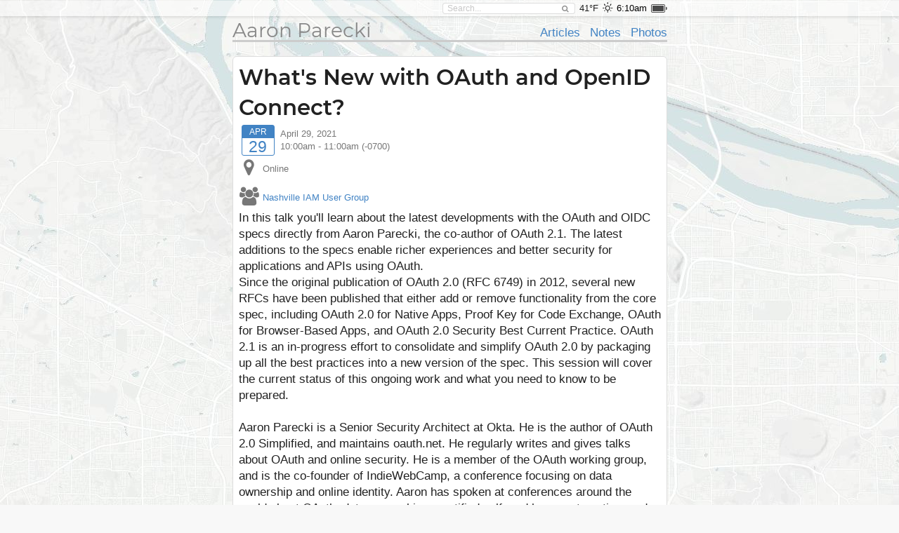

--- FILE ---
content_type: text/html; charset=UTF-8
request_url: https://aaronparecki.com/2021/04/29/25/
body_size: 17862
content:
<!doctype html>
<html>
  <head>
    <meta charset="utf-8">
    <meta name="viewport" content="width=device-width, initial-scale=1">
    <title>What&#039;s New with OAuth and OpenID Connect? &bull; Aaron Parecki</title>
    
  <link rel="alternate" type="application/mf2+json" href="https://aaronparecki.com/2021/04/29/25.json" />
  <link rel="alternate" type="application/jf2+json" href="https://aaronparecki.com/2021/04/29/25.jf2" />
  <link rel="alternate" type="application/activity+json" href="https://aaronparecki.com/2021/04/29/25.as2" />

  <meta property="og:url"                content="https://aaronparecki.com/2021/04/29/25/" />
  <meta property="og:type"               content="website" />
  <meta property="og:title"              content="What&#039;s New with OAuth and OpenID Connect?" />
  <meta property="og:description"        content="In this talk you&#039;ll learn about the latest developments with the OAuth and OIDC specs directly from Aaron Parecki, the co-author of OAuth 2.1. The latest additions to the specs enable richer experiences and better security for ..." />
    <meta property="og:site_name"          content="Aaron Parecki" />

    
    <link rel="webmention" href="https://webmention.io/aaronpk/webmention">

    <script src="/assets/jquery-1.12.0.min.js"></script>
    <script src="/semantic/2.2.6/semantic.min.js"></script>
    <script src="/assets/featherlight-1.5.0/featherlight.min.js"></script>

    <link rel="stylesheet" type="text/css" href="/assets/font.css">

    <link rel="stylesheet" type="text/css" href="/semantic/2.2.6/semantic.min.css">
    <link rel="stylesheet" href="/assets/icomoon/style.css">
    <link rel="stylesheet" href="/assets/weather-icons/css/weather-icons.css">
    <link rel="stylesheet" href="/assets/featherlight-1.5.0/featherlight.min.css">


    <!--
    <script src="/assets/screensaver.js"></script>
    <link rel="stylesheet" href="/assets/screensaver.css">
    -->

    <link rel="stylesheet" href="/assets/admin.2.css">
    <link rel="stylesheet" href="/assets/pulse.css">
    <link rel="stylesheet" href="/assets/styles.8.css">
    <link rel="stylesheet" href="/site/styles.2.css">
    <link rel="stylesheet" href="/assets/carbon.css">


    <link rel="stylesheet" href="/assets/story.css">

    
    <link rel="openid.delegate" href="https://aaronparecki.com/">
    <link rel="openid.server" href="https://indieauth.com/openid">


  </head>
  <body>

  	
    <div class="sticky-footer-content">
      <div class="top-bar ">
        <div class="ui container">
          <form action="/search" method="get" class="search item">
            <div class="ui icon input">
              <input type="text" name="q" placeholder="Search..." value="">
              <i class="search icon"></i>
            </div>
          </form>
                      <span class="item">41&deg;F</span>
            <span class="weather item">
              <i class="wi wi-owm-800" title="clear sky in Portland"></i>
            </span>
                                <span class="time item"></span>
                                <span class="battery item"></span>
                    <div id="logged-in-menu">
                      </div>
        </div>
      </div>
              <div class="ui container">
        <div class="site-header">
  <div class="align-bottom">

    <div class="left">
      <h1><a href="/">Aaron Parecki</a></h1>
    </div>

    <div class="right">
      <ul>
                  <li><a href="/articles">Articles</a></li>
                  <li><a href="/notes">Notes</a></li>
                  <li><a href="/photos">Photos</a></li>
              </ul>
    </div>

  </div>
</div>
        <div class="post-list permalink">
  <ul>
    <li class="h-event post-event post-type-presentation    post  has-responses " id="post-id-83356">


      <div style="" class="content-area  ">
  <div class="row white">
    
      <div class="basic-info pad">

        <h2 class="p-name post-title">What&#039;s New with OAuth and OpenID Connect?</h2>

        <div class="block-with-icon event-info">
          <div class="left-icon">
            <div class="date-block">
                  <div class="month">Apr</div>
                  <div class="day">29</div>
                </div>
                                    </div>
          <div class="right-content">
                        <span>
                              April 29, 2021<br>
                <time class="dt-start" datetime="2021-04-29T10:00:00-07:00">10:00am</time> - <time class="dt-end" datetime="2021-04-29T11:00:00-07:00">11:00am (-0700)</time>
                          </span>
                      </div>
        </div>

        
                  <div class="block-with-icon event-info">
            <div class="left-icon">
              <i class="marker icon"></i>
            </div>
            <div class="right-content">
                              <div class="p-location">Online</div>
                          </div>
          </div>
        
        <div class="block-with-icon event-info" style="margin-top: 10px;">
  <div class="left-icon"><i class="users icon"></i></div>
  <div class="right-content">
          <a class="p-p3k-conference h-event" href="https://www.meetup.com/NashvilleIAM" >Nashville IAM User Group</a>
          </div>
</div>

        
        
      </div>

      <div class="pad">
        
        
        <div class="post-text e-content  content-type-plain">In this talk you'll learn about the latest developments with the OAuth and OIDC specs directly from Aaron Parecki, the co-author of OAuth 2.1. The latest additions to the specs enable richer experiences and better security for applications and APIs using OAuth. <br>Since the original publication of OAuth 2.0 (RFC 6749) in 2012, several new RFCs have been published that either add or remove functionality from the core spec, including OAuth 2.0 for Native Apps, Proof Key for Code Exchange, OAuth for Browser-Based Apps, and OAuth 2.0 Security Best Current Practice. OAuth 2.1 is an in-progress effort to consolidate and simplify OAuth 2.0 by packaging up all the best practices into a new version of the spec. This session will cover the current status of this ongoing work and what you need to know to be prepared. <br> <br>Aaron Parecki is a Senior Security Architect at Okta. He is the author of OAuth 2.0 Simplified, and maintains oauth.net. He regularly writes and gives talks about OAuth and online security. He is a member of the OAuth working group, and is the co-founder of IndieWebCamp, a conference focusing on data ownership and online identity. Aaron has spoken at conferences around the world about OAuth, data ownership, quantified self, and home automation, and his work has been featured in Wired, Fast Company and more.</div>
      </div>
    
  </div>
  
  
  
      <div class="metaline pad">
      <a href="https://aaronparecki.com/2021/04/29/25/" class="u-url">permalink</a>
          <span class="right">
                        #<a href="/tag/oauth" class="p-category">oauth</a>
                  #<a href="/tag/oidc" class="p-category">oidc</a>
                      
                </span>
  </div>
<a class="u-author" href="/"></a>
      </div>
      </li>
  
    
  </ul>

    <div class="additional-info">
          Posted in
              <a href="/presentations" class="u-p3k-channel">/presentations</a>
                     using
      <a href="https://quill.p3k.io/">quill.p3k.io</a>
          </div>
  
</div>
        </div>
          </div>

    <footer class="sticky-footer">
              <div class="subfooter">
          <div class="ui container h-card">
  <div class="about">
    <div class="image"><a href="/" class="u-url u-uid"><img src="/images/profile.jpg" class="u-photo"></a></div>
    <div class="bio">
      <div class="p-note">
        <p>Hi, I'm <span class="p-name">Aaron<span style="display:none;"> Parecki</span></span>, Director of Identity Standards at Okta, and co-founder of
<a href="https://indieweb.org/">IndieWebCamp</a>.
I maintain <a href="https://oauth.net/">oauth.net</a>, <a href="/oauth/">write and consult about OAuth</a>, and
participate in the OAuth Working Group at the IETF. I also help people learn about <a href="https://aaronpk.tv">video production and livestreaming</a>. (<a href="/bio/">detailed bio</a>)</p>

<p>I've been <a href="/gps/">tracking my location</a> since 2008 and I wrote <a href="https://100.aaronparecki.com/">100 songs in 100 days</a>.
I've <a href="/presentations">spoken</a> at conferences around the world about
<a href="/presentations?tag=indieweb">owning your data</a>,
<a href="/oauth/">OAuth</a>,
<a href="/presentations?tag=quantifiedself">quantified self</a>,
and explained <a href="https://www.youtube.com/watch?v=FGVJ0eXTRpw">why R is a vowel</a>. <a href="/about">Read more</a>.</p> <time class="dt-bday" datetime="--12-28"></time>

<data class="p-street-address" value="PO Box 12433"></data>
<data class="p-locality" value="Portland"></data>
<data class="p-region" value="Oregon"></data>
<data class="p-country-name" value="USA"></data>
<data class="p-postal-code" value="97212"></data>      </div>
    </div>
    <div class="right">
      <div class="orgs">
        <ul>
            <li class="p-org h-card">
              <img src="/images/okta.png" alt="" class="u-photo">
              <span class="p-role">Director of Identity Standards</span> at <a href="https://www.okta.com/" class="u-url">
                <span class="p-name">Okta</span>
              </a> 
            </li>
            <li class="p-org h-card">
              <img src="/images/indiewebcamp.png" alt="" class="u-photo">
              <a href="https://indieweb.org/" class="u-url">
                <span class="p-name">IndieWebCamp</span>
              </a> 
              <a class="p-role" href="https://indieweb.org/founders">Founder</a>
            </li>
            <li class="p-org h-card">
              <img src="/images/ietf.ico" alt="" class="u-photo">
              <a href="https://oauth.net" class="u-url">
                <span class="p-name">OAuth WG</span>
              </a> 
              <a class="p-role" href="/oauth/">Editor</a>
            </li>
            <li class="p-org h-card">
              <img src="/images/openid.png" alt="" class="u-photo">
              <a href="https://openid.net" class="u-url">
                <span class="p-name">OpenID</span>
              </a> 
              <a class="p-role" href="/oauth/">Board Member</a>
            </li>

<!--
            <li class="p-org h-card">
              <img src="/images/w3c.png" alt="" class="u-photo">
              <a href="https://www.w3.org/" class="u-url">
                <span class="p-name">W3C</span>
              </a> 
              <a class="p-role" href="/w3c/">Editor</a>
            </li>
-->
            <li><br></li>
            <!--
            <li><img src="/images/spotify.ico" alt=""> <a href="/sunshine-indie-pop/">Sunshine Indie Pop</a></li>
            <li>
              <img src="/images/microphone.png" alt="">
              <a class="p-callsign u-url" href="https://w7apk.com">W7APK</a>
            </li>
            -->
            <li>🎥 <a href="https://youtube.com/aaronpk">YouTube Tutorials and Reviews</a></li>
            <li>🏠 <a href="https://www.youtube.com/@TheHouseFilesPDX">We're building a triplex!</li>
            <li>⭐️ <a href="https://aaronparecki.com/life-stack/">Life Stack</a></li>
            <li>⚙️ <a href="https://aaronparecki.com/home-automation/">Home Automation</a></li>
          </ul>

<link rel="pgpkey" href="/key.txt">
<link rel="me" href="sms:+15035678642">
<link rel="me" href="https://micro.blog/aaronpk">      </div>
      <div class="search">
        <form action="/search" method="get">
          <div class="ui fluid icon input">
            <input type="text" name="q" placeholder="Search..." value="">
            <i class="search icon"></i>
          </div>
        </form>
      </div>
    </div>
  </div>
  <div class="channels">
    <ul class="footer-links">
              <li><a href="/all">All</a></li>
              <li><a href="/articles">Articles</a></li>
              <li><a href="/bookmarks">Bookmarks</a></li>
              <li><a href="/notes">Notes</a></li>
              <li><a href="/photos">Photos</a></li>
              <li><a href="/replies">Replies</a></li>
              <li><a href="/reviews">Reviews</a></li>
              <li><a href="/trips">Trips</a></li>
              <li><a href="/videos">Videos</a></li>
            <li><a href="/contact">Contact</a></li>
    </ul>
  </div>
    <div class="elsewhere">
    <ul class="footer-links">
              <li><a href="https://github.com/aaronpk" rel=""><i class="github icon"></i></a></li>
              <li><a href="https://youtube.com/aaronpk" rel=""><i class="youtube play icon"></i></a></li>
              <li><a href="http://foursquare.com/aaronpk" rel=""><i class="foursquare icon"></i></a></li>
              <li><a href="http://www.linkedin.com/in/aaronparecki" rel=""><i class="linkedin icon"></i></a></li>
              <li><a href="https://instagram.com/aaronpk_tv" rel=""><i class="instagram icon"></i></a></li>
              <li><a href="http://flickr.com/aaronpk" rel=""><i class="flickr icon"></i></a></li>
              <li><a href="https://speakerdeck.com/aaronpk" rel=""><i class="icon-speakerdeck icon"></i></a></li>
              <li><a href="http://www.slideshare.net/aaronpk" rel=""><i class="slideshare icon"></i></a></li>
              <li><a href="http://www.last.fm/user/aaron_pk" rel=""><i class="lastfm icon"></i></a></li>
              <li><a href="https://kit.co/aaronpk" rel=""><i class="icon-kit-co icon"></i></a></li>
              <li><a href="https://www.duolingo.com/profile/aaronpk" rel=""><i class="icon-duolingo icon"></i></a></li>
              <li><a href="https://www.w3.org/users/59996" rel=""><i class="icon-w3c icon"></i></a></li>
              <li><a href="https://en.wikipedia.org/wiki/User:Aaronpk" rel=""><i class="linkify icon"></i></a></li>
              <li><a href="https://codeberg.org/aaronpk" rel=""><i class="linkify icon"></i></a></li>
              <li><a href="https://u.wechat.com/kKChiO-sSbgJQFf0UJrpHhE" rel=""><i class="wechat icon"></i></a></li>
              <li><a href="https://www.amazon.com/shop/aaronparecki" rel=""><i class="amazon icon"></i></a></li>
              <li><a href="https://www.amazon.com/gp/profile/amzn1.account.AHJ2OJ7NXSYM23FDDEDVZV2UR4MA" rel=""><i class="amazon icon"></i></a></li>
              <li><a href="https://aaronparecki.com/aaronpk" rel=""><i class="icon-mastodon icon"></i></a></li>
              <li><a href="https://bsky.app/profile/aaronpk.com" rel=""><i class="icon-bluesky icon"></i></a></li>
              <li><a href="https://cash.me/$aaronpk" rel=""><i class="icon-squarecash icon"></i></a></li>
              <li><a href="https://venmo.com/aaronpk" rel=""><i class="icon-venmo icon"></i></a></li>
              <li><a href="https://paypal.me/apk" rel=""><i class="paypal icon"></i></a></li>
              <li><a href="mailto:aaron@parecki.com" rel=""><i class="mail icon"></i></a></li>
          </ul>
  </div>
</div>
        </div>
      
      <div class="footer">
        <a href="/login" class="hidden-login"></a>
        <div>
          <span>&copy; 1999-2026 by Aaron Parecki.</span>
          <span>Powered by <a href="https://indieweb.org/p3k">p3k</a>.</span>
          <span>This site supports <a href="https://webmention.net/">Webmention</a>.</span>
        </div>
        <div>
          <span>Except where otherwise noted, text content on this site is licensed
            under a <a href="http://creativecommons.org/licenses/by/3.0/" rel="license">Creative Commons Attribution 3.0 License</a>.</span>
        </div>
        <div class="badges" style="padding-top: 8px;">
          <a href="https://indieweb.org/"><img src="/assets/badges/indieweb.png" width="80" height="15" alt="IndieWebCamp" style="image-rendering: pixelated;"></a>
          <a href="http://microformats.org/"><img src="/assets/badges/microformats.png" width="80" height="15" alt="Microformats" style="image-rendering: pixelated;"></a>
          <a href="https://indieweb.org/Webmention"><img src="/assets/badges/webmention.png" width="80" height="15" alt="Webmention" style="image-rendering: pixelated;"></a>
          <img src="/assets/badges/w3c-valid-html.png" width="80" height="15" alt="W3C HTML5" style="image-rendering: pixelated;">
          <a href="http://creativecommons.org/licenses/by/3.0/"><img src="/assets/badges/cc-commons.png" width="80" height="15" alt="Creative Commons" style="image-rendering: pixelated;"></a>
        </div>
              </div>
    </footer>

    <input type="hidden" id="permalink" value="https://aaronparecki.com/2021/04/29/25/">
        
    <div id="wechat-modal" class="hidden">
      <div class="contents">
        <div class="text">WeChat ID<br>aaronpk_tv</div>
        <div class="img"><img src="/images/wechat.jpg"></div>
      </div>
    </div>
        
    <script src="/assets/photo-albums/justified-layout.js"></script>
    <script src="/assets/photo-albums/photo-layout.js"></script>
    <script src="/assets/js-cookie.js"></script>
    <script src="/assets/story.js" async></script>

    <script src="/assets/script.js"></script>
    <script src="/assets/webmention.js"></script>
    
    
    <script src="/assets/admin.js"></script>

    <script>
      // Lolz. https://www.youtube.com/watch?v=EZpdEljk5dY
      // thanks seblog.nl!
      let photo = document.querySelector('.about .image img')
      if(photo) {
        window.addEventListener('deviceorientation', (e) => {
          let tiltLR = e.gamma; let tiltFB = e.beta;
          photo.style.transform = `rotate(${tiltLR * -1}deg)`
        })
      }
    </script>

        <script src="https://cdn.usefathom.com/script.js" site="JGWUQUCN" defer></script>
    
  </body>
</html>
